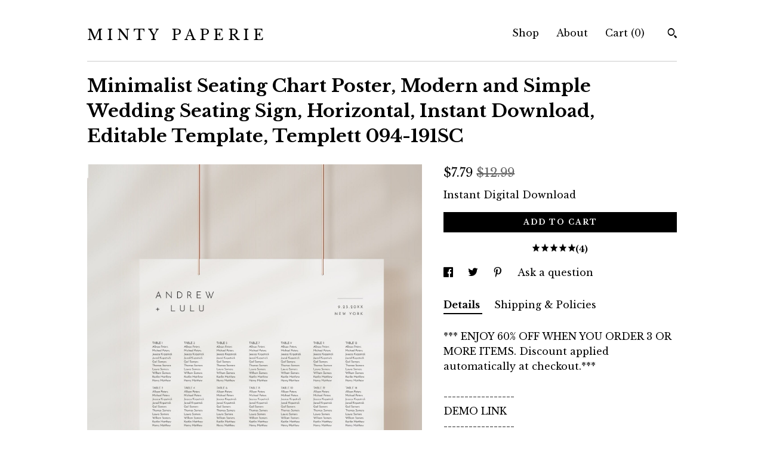

--- FILE ---
content_type: text/html; charset=UTF-8
request_url: https://www.mintypaperie.com/listing/1178139530/minimalist-seating-chart-poster-modern
body_size: 22956
content:
<!DOCTYPE html>
<html prefix="og: http://ogp.me/ns#" lang="en">
    <head>
        <meta name="viewport" content="width=device-width, initial-scale=1, user-scalable=yes"/><meta property="content-type" content="text/html; charset=UTF-8" />
    <meta property="X-UA-Compatible" content="IE=edge" /><link rel="icon" href="https://i.etsystatic.com/12605359/r/isla/b3fd1f/32339643/isla_75x75.32339643_3biiuyor.jpg" type="image/x-icon" /><meta name="description" content="*** ENJOY 60% OFF WHEN YOU ORDER 3 OR MORE ITEMS. Discount applied automatically at checkout.***-----------------DEMO LINK-----------------TRY BEFORE YOU BUYCopy and paste this url into your web browser:http://templett.com/design/demo/mintypaperie/11890971,11890973,11890989,11890998*Desktop compute" />

<meta property="og:url" content="https://www.mintypaperie.com//listing/1178139530/minimalist-seating-chart-poster-modern" />
<meta property="og:type" content="product" />
<meta property="og:title" content="Minimalist Seating Chart Poster, Modern and Simple Wedding Seating Sign, Horizontal, Instant Download, Editable Template, Templett 094-191SC" />
<meta property="og:description" content="*** ENJOY 60% OFF WHEN YOU ORDER 3 OR MORE ITEMS. Discount applied automatically at checkout.***-----------------DEMO LINK-----------------TRY BEFORE YOU BUYCopy and paste this url into your web browser:http://templett.com/design/demo/mintypaperie/11890971,11890973,11890989,11890998*Desktop compute" />
<meta property="og:image" content="https://i.etsystatic.com/12605359/r/il/7d0948/3719411542/il_fullxfull.3719411542_2dgz.jpg" />
<meta property="og:site_name" content="M I N T Y   P A P E R I E" />

<meta name="twitter:card" content="summary_large_image" />
<meta name="twitter:title" content="Minimalist Seating Chart Poster, Modern and Simple Wedding Seating Sign, Horizontal, Instant Download, Editable Template, Templett 094-191SC" />
<meta name="twitter:description" content="*** ENJOY 60% OFF WHEN YOU ORDER 3 OR MORE ITEMS. Discount applied automatically at checkout.***-----------------DEMO LINK-----------------TRY BEFORE YOU BUYCopy and paste this url into your web browser:http://templett.com/design/demo/mintypaperie/11890971,11890973,11890989,11890998*Desktop compute" />
<meta name="twitter:image" content="https://i.etsystatic.com/12605359/r/il/7d0948/3719411542/il_fullxfull.3719411542_2dgz.jpg" />


    <meta name="p:domain_verify" content="ad6272c9d01c09e0f335b0128be21cff"/><link rel="canonical" href="https://www.mintypaperie.com/listing/1178139530/minimalist-seating-chart-poster-modern" /><meta name="facebook-domain-verification" content="v5jmrv6vg88kbfqhgyrb596ytm5g2c" /><script nonce="qPy8bCdlB4UUDYmiFDF0bSEa">
    !function(e){var r=e.__etsy_logging={};r.errorQueue=[],e.onerror=function(e,o,t,n,s){r.errorQueue.push([e,o,t,n,s])},r.firedEvents=[];r.perf={e:[],t:!1,MARK_MEASURE_PREFIX:"_etsy_mark_measure_",prefixMarkMeasure:function(e){return"_etsy_mark_measure_"+e}},e.PerformanceObserver&&(r.perf.o=new PerformanceObserver((function(e){r.perf.e=r.perf.e.concat(e.getEntries())})),r.perf.o.observe({entryTypes:["element","navigation","longtask","paint","mark","measure","resource","layout-shift"]}));var o=[];r.eventpipe={q:o,logEvent:function(e){o.push(e)},logEventImmediately:function(e){o.push(e)}};var t=!(Object.assign&&Object.values&&Object.fromEntries&&e.Promise&&Promise.prototype.finally&&e.NodeList&&NodeList.prototype.forEach),n=!!e.CefSharp||!!e.__pw_resume,s=!e.PerformanceObserver||!PerformanceObserver.supportedEntryTypes||0===PerformanceObserver.supportedEntryTypes.length,a=!e.navigator||!e.navigator.sendBeacon,p=t||n,u=[];t&&u.push("fp"),s&&u.push("fo"),a&&u.push("fb"),n&&u.push("fg"),r.bots={isBot:p,botCheck:u}}(window);
</script>
        <title>Minimalist Seating Chart Poster, Modern and Simple Wedding Seating Sign, Horizontal, Instant Download, Editable Template, Templett 094-191SC</title>
    <link rel="stylesheet" href="https://www.etsy.com/ac/sasquatch/css/custom-shops/themes/swatch/main.2ee84c9600b38b.css" type="text/css" />
        <style id="font-style-override">
    @import url(https://fonts.googleapis.com/css?family=Libre+Baskerville:400,700);

    body, .btn, button {
        font-family: 'Libre Baskerville';
    }

    h1, .h1, h2, .h2, h3, .h3, h4,
    .h4, h5, .h5, h6, .h6 {
        font-family: 'Libre Baskerville';
        font-weight: 700;
    }

    strong, .strong {
        font-weight: 700;
    }

    .primary-font {
        font-family: 'Libre Baskerville';
    }

    .secondary-font {
        font-family: 'Libre Baskerville';
    }

</style>
        <style id="theme-style-overrides"> .compact-header .nav-toggle .patty, .compact-header .nav-toggle:before, .compact-header .nav-toggle:after {  background: #000000; } .compact-header .nav-wrapper, .compact-header nav {  background: #FFFFFF; } body, .header .site-search .search {  background: #FFFFFF; } .header .site-search .search::after {  border-bottom-color: #FFFFFF; } body, a, .cart-trigger, .search-trigger, .image-carousel.numbered-indicators .gallery-controls .bullet-item, .numbered-indicators button, .reviews .anchor-destination {  color: #000000; } .custom-select, .custom-select.focus, .numbered-indicators .slick-active button {  border-color: #000000; } strong, .logo-wrap a.strong, .nav-item-selected, .nav-selected a, .listing-tabs .tab-selected, .shop-sections .shop-section-links .selected, .image-carousel.numbered-indicators .gallery-controls .bullet-item.selected, .eu-dispute-content a {  color: #000000; } .listings-grouped-by-section .btn:before {  color: #ffffff; } .btn {  background: #000000;  border-color: #000000;  color: #ffffff; } .btn:hover {  background: #000000; } .about-page h1, .section-browse .divider, .listing-page .listing-title, .listings-grouped-by-section h2 {  border-color: #000000; } .listing-tabs .tab-triggers .tab-selected {  border-color: #000000; } .dot-indicators .slick-active button {  background: #000000;  border-color: #000000; } .dot-indicators button {  background: #000000; } .page-link.selected {  color: #000000; } .listing-description a, .tab-content a, .shipping-locale a, .cart .cart-shipping-total a:hover {  color: #000000; } .post-divider {  background: #000000; } .post-date > * {  background: #FFFFFF; } .post-tags .post-tag {  background: #000000;  color: #ffffff; } .pattern-blog.post-page .related-links a, .btn-link {  background: #FFFFFF;  color: #000000; } .tab-content .eu-dispute-trigger-link {  color: #000000; } .announcement {  background: #000000;  color: #ffffff; } .module-event-item {  border-color: #000000; }</style>
        
    </head>
    <body class="cart-dropdown" data-nnc="3:1768719881:Q08Pd60DPvywC4S9HigHWPigRdwF:196a3f140a0d6d2a4423fe925c690d70a9023ad58722341b46e9a21968401ec0" itemscope itemtype="http://schema.org/LocalBusiness">
        
        <div class="content-wrapper">

    <header>
    <div class="full-header header left-brand-right-nav
    
    title-only
    
            no-icon
            
        
    ">
        <div class=" col-group">
            <div class="col-xs-6 primary-font">
                    <a class="branding" href="/">
                            <div class="region region-global" data-region="global">
    <div class="module pages-module module-shop-name module-844595637460 " data-module="shop-name">
        <div class="module-inner" data-ui="module-inner">
            <span class="module-shop-name-text shop-name" data-ui="text" itemprop="name">
    M I N T Y   P A P E R I E
</span>
        </div>
    </div>
</div>
                    </a>
            </div>

            <div class="col-xs-6">
                <ul class="nav">
                    
<li>
    <a href="/shop" >
        Shop
    </a>
</li>
                    
                    
<li>
    <a href="/about" >
        About
    </a>
</li>
                    
                    

                    
                    <li class="nav-cart">                
                        <a href="#" data-module="cart-trigger" class="cart-trigger">
                            Cart (<span data-ui="cart-count">0</span>)
                        </a>
                    </li>
                    
                        <li>
                                <div data-module="search-trigger" class="site-search">
        <button class="ss-etsy ss-search search-trigger" data-ui="search-trigger" aria-label="Search"></button>
        <form data-ui="search-bar" class="search" action="/search">
            <input name="q" type="text" placeholder="Search..." aria-label="Search">
            <input class="btn" type="submit" value="Go">
        </form>
    </div>
                        </li>
                </ul>
            </div>
        </div>
    </div>
    
    <div data-module="hamburger-nav" class="compact-header 
    title-only
    
            no-icon
            
        
    ">
    <div class="nav-wrapper">
        <div class="col-group">
            <div class="col-xs-12">
                <button aria-label="toggle navigation" class="nav-toggle" data-ui="toggle">
                    <div class="patty"></div>
                </button>

                <div class="cart-trigger-wrapper">
                    <button data-module="cart-trigger" class="ss-etsy ss-cart cart-trigger" aria-label="Cart">
                        <span class="cart-count" data-ui="cart-count">0</span>
                    </button>
                </div>

                <div class="branding primary-font">
                    
                     <h2 class="h2 logo"> 
                        
    <a href="/" class="logo-shop-name">
            <div class="region region-global" data-region="global">
    <div class="module pages-module module-shop-name module-844595637460 " data-module="shop-name">
        <div class="module-inner" data-ui="module-inner">
            <span class="module-shop-name-text shop-name" data-ui="text" itemprop="name">
    M I N T Y   P A P E R I E
</span>
        </div>
    </div>
</div>
    </a>

                     </h2> 
                    
                </div>
            </div>
        </div>
        <nav>
            <ul>
                    <li>
                        <form data-ui="search-bar" class="search" action="/search">
                            <div class="input-prepend-item">
                                <span class="ss-icon ss-search"></span>
                            </div>
                            <input name="q" type="search" aria-label="Search" placeholder="Search...">
                        </form>
                    </li>

                
<li>
    <a href="/shop" >
        Shop
    </a>
</li>
                
                
<li>
    <a href="/about" >
        About
    </a>
</li>
                
                

                
                    
<li>
    <a href="/contact-us" >
        Contact Us
    </a>
</li>            </ul>
        </nav>
    </div>

    <div class="blocker" data-ui="toggle"></div>
</div>
</header>
    <div class="listing-page">
        <div class="listing-purchase-box" data-module="listing-purchase-box">
            <div class="col-group">
                <div class="col-xs-12">
                    <h1 class="listing-title">
    Minimalist Seating Chart Poster, Modern and Simple Wedding Seating Sign, Horizontal, Instant Download, Editable Template, Templett 094-191SC
</h1>                </div>

                <div class="col-xs-12 col-md-7">

                            <div data-ui="gallery" data-module="listing-carousel" class="listing-carousel dot-indicators">
        <div data-ui="slides" class="listing-carousel-slides">
                <div data-ui="slide" class="listing-image">
                    <img data-ui="image" class="zoom-image  clickable " src="https://i.etsystatic.com/12605359/r/il/7d0948/3719411542/il_fullxfull.3719411542_2dgz.jpg" width="1500" height="1625" />
                </div>
                <div data-ui="slide" class="listing-image">
                    <img data-ui="image" class="zoom-image  clickable " src="https://i.etsystatic.com/12605359/r/il/17665c/3719410626/il_fullxfull.3719410626_s4im.jpg" width="1200" height="1300" />
                </div>
                <div data-ui="slide" class="listing-image">
                    <img data-ui="image" class="zoom-image  clickable " src="https://i.etsystatic.com/12605359/r/il/4d8a3c/3766995523/il_fullxfull.3766995523_qeda.jpg" width="1500" height="1625" />
                </div>
                <div data-ui="slide" class="listing-image">
                    <img data-ui="image" class="zoom-image  clickable " src="https://i.etsystatic.com/12605359/r/il/e52c88/3719410630/il_fullxfull.3719410630_nqgn.jpg" width="1500" height="1625" />
                </div>
                <div data-ui="slide" class="listing-image">
                    <img data-ui="image" class="zoom-image  clickable " src="https://i.etsystatic.com/12605359/r/il/05aab7/2184211298/il_fullxfull.2184211298_1ukm.jpg" width="1500" height="1625" />
                </div>
                <div data-ui="slide" class="listing-image">
                    <img data-ui="image" class="zoom-image  clickable " src="https://i.etsystatic.com/12605359/r/il/122dd5/3719410920/il_fullxfull.3719410920_qfot.jpg" width="2000" height="2167" />
                </div>
                <div data-ui="slide" class="listing-image">
                    <img data-ui="image" class="zoom-image  clickable " src="https://i.etsystatic.com/12605359/r/il/6a15a0/3719410926/il_fullxfull.3719410926_la7b.jpg" width="2000" height="2167" />
                </div>
                <div data-ui="slide" class="listing-image">
                    <img data-ui="image" class="zoom-image  clickable " src="https://i.etsystatic.com/12605359/r/il/751f6d/2231767731/il_fullxfull.2231767731_tu3q.jpg" width="1500" height="1625" />
                </div>
                <div data-ui="slide" class="listing-image">
                    <img data-ui="image" class="zoom-image  clickable " src="https://i.etsystatic.com/12605359/r/il/35229f/3791391897/il_fullxfull.3791391897_33nz.jpg" width="2000" height="2167" />
                </div>
        </div>

        <div class="carousel-controls">
            <a href="#" aria-label="show previous listing image" data-ui="prev-arrow" class="ss-icon ss-navigateleft prev-arrow"></a>
            <span data-ui="carousel-dots" class="dots"></span>
            <a href="#" aria-label="show next listing image" data-ui="next-arrow" class="ss-icon ss-navigateright next-arrow"></a>
        </div>
    </div>
                </div>

                <div class="col-xs-12 col-md-5">
                    <p class="listing-price">
    <span>
                <span data-ui="price" class="price-with-discount">
                    <span data-ui="discounted-price"><span class='currency-symbol'>$</span><span class='currency-value'>7.79</span></span>
                    <span data-ui="base-price" class="line-through">$12.99</span>
                </span>

    </span>
</p>

    <img height="1" width="1" id="fb-view-content" data-title="Minimalist Seating Chart Poster, Modern and Simple Wedding Seating Sign, Horizontal, Instant Download, Editable Template, Templett 094-191SC" style="display:none" src="https://www.facebook.com/tr?id=&amp;ev=ViewContent&amp;cd[currency]=USD&amp;cd[value]=12.99&amp;cd[content_name]=Minimalist Seating Chart Poster, Modern and Simple Wedding Seating Sign, Horizontal, Instant Download, Editable Template, Templett 094-191SC"/>
                                                                                    <form data-ui="form">
    <div data-ui="variation-selects">
        
<input name="quantity" type="hidden" value="1" />

<input name="offeringId" type="hidden" value="9017038645" />
    </div>

    <p class="single-quantity-message">
        Instant Digital Download
    </p>

    <div class="error-message hidden" data-ui="error-message" data-cart-error-msg="There was a cart error." data-multiple-errors-msg="Please select from the available options" data-generic-error="There was an error changing your options. Please try again in a few minutes." data-zero-inventory-error-msg="Sorry, this item has sold."></div>


    <input type="hidden" name="quantity" value="1" />

    <div class="actions">
        <button type="submit" class="btn btn-primary"
                              data-ui="submit-button">
            <span data-ui="loading-indicator" class="spinner spinner-submit">
                <span>Loading</span>
            </span>

            <span>
                Add to cart
            </span>
        </button>
    </div>

    <input name="listingId" type="hidden" value="1178139530" />
</form>

                        <div class="reviews anchor">
        <a href="#reviews-module" data-ui="reviews-anchor" class="anchor-flex">
            <div class="stars" itemprop="aggregateRating" itemscope itemtype="http://schema.org/AggregateRating">
    <span itemprop="ratingValue">
        <div data-rating="1" class="rating lit">
            <span class="ss-star"></span>
        </div>
        <div data-rating="2" class="rating lit">
            <span class="ss-star"></span>
        </div>
        <div data-rating="3" class="rating lit">
            <span class="ss-star"></span>
        </div>
        <div data-rating="4" class="rating lit">

            <span class="ss-star"></span>
        </div>
        <div data-rating="5" class="rating lit">
            <span class="ss-star"></span>
        </div>
    </span>
</div>
            <h3 class="heading">(4)</h3>
        </a>
    </div>

                        <div data-module="share" class="listing-share">
        <ul>
                <li>
                    <a href="#" aria-label="social media share for  facebook" data-url="//www.facebook.com/sharer.php?&u=https%3A%2F%2Fwww.mintypaperie.com%2F%2Flisting%2F1178139530%2Fminimalist-seating-chart-poster-modern&t=Minimalist+Seating+Chart+Poster%2C+Modern+and+Simple+Wedding+Seating+Sign%2C+Horizontal%2C+Instant+Download%2C+Editable+Template%2C+Templett+094-191SC" data-ui="share-link" data-popup-height="400" data-popup-width="600">
                        <span class="ss-icon ss-facebook" ></span>
                    </a>
                </li>
                <li>
                    <a href="#" aria-label="social media share for  twitter" data-url="//twitter.com/intent/tweet?status=Minimalist+Seating+Chart+Poster%2C+Modern+and+Simple+Wedding+Seating+Sign%2C+Horizontal%2C+Instant+Download%2C+Editable+Template%2C+Templett+094-191SC+https%3A%2F%2Fwww.mintypaperie.com%2F%2Flisting%2F1178139530%2Fminimalist-seating-chart-poster-modern" data-ui="share-link" data-popup-height="400" data-popup-width="600">
                        <span class="ss-icon ss-twitter" ></span>
                    </a>
                </li>
                <li>
                    <a href="#" aria-label="social media share for  pinterest" data-url="//www.pinterest.com/pin/create/button/?url=https%3A%2F%2Fwww.mintypaperie.com%2F%2Flisting%2F1178139530%2Fminimalist-seating-chart-poster-modern&media=https%3A%2F%2Fi.etsystatic.com%2F12605359%2Fr%2Fil%2F7d0948%2F3719411542%2Fil_fullxfull.3719411542_2dgz.jpg&description=Minimalist+Seating+Chart+Poster%2C+Modern+and+Simple+Wedding+Seating+Sign%2C+Horizontal%2C+Instant+Download%2C+Editable+Template%2C+Templett+094-191SC" data-ui="share-link" data-popup-height="600" data-popup-width="800">
                        <span class="ss-icon ss-pinterest" ></span>
                    </a>
                </li>
                <li>
                    <a href="#" data-module="convo-trigger" data-convo-trigger-location="purchase-box" class="" >
    Ask a question
</a>
                </li>
        </ul>
    </div>
                        <div data-module="tabs" class="listing-tabs">
        <ul class="tab-triggers">
            <li>
                <a href="#" data-ui="tab-trigger" class="tab-selected">
                    Details
                </a>
            </li>
            <li>
                <a href="#" data-ui="tab-trigger">
                    Shipping &amp; Policies
                </a>
            </li>
        </ul>

        <div class="tab-contents">
            <div data-ui="tab-content" class="tab-content">
                    <div data-module="listing-description">
        <p>
            *** ENJOY 60% OFF WHEN YOU ORDER 3 OR MORE ITEMS. Discount applied automatically at checkout.***<br><br>-----------------<br>DEMO LINK<br>-----------------<br>TRY BEFORE YOU BUY<br>Copy and paste this url into your web browser:<br><a href="http://templett.com/design/demo/mintypaperie/11890971,11890973,11890989,11890998" target="_blank" rel="nofollow noopener">http://templett.com/design/demo/mintypaperie/11890971,11890973,11890989,11890998</a><br><br>*Desktop computer or laptop is recommended, and Google Chrome as your web browser, as it has been proven to be the most reliable option.<br><br>--------------------<br>DESCRIPTION<br>--------------------<br>This minimalist seating chart template is an instant download. Access your template within minutes of purchase and edit using Templett - A fully customizable template editor that allows you to personalize your printable directly in your web browser. No software to install or fonts to download.<br><br>------------------------<br>SPECIFICATIONS<br>------------------------<br><br>FINISHED SIZES:<br>• 18&quot; x 24&quot; (US)<br>• 24&quot; x 36&quot; (US)<br>• A2 - 420 x 594mm (UK/AUS)<br>• A1 - 594 x 841mm (UK/AUS)<br><br>DOWNLOAD OPTIONS:<br>• PDF or JPG<br>• With or without bleed and crop marks<br><br>----------------------<br>HOW IT WORKS<br>----------------------<br>1. Within minutes after your purchase, you will receive an email from Templett (check your spam folder if you don&#39;t see it) <br>2. Follow the link to access your template<br>3. Make all your changes to the template, save, and download<br>4. Get it printed at a local copy/print shop or your favorite online printer<br><br>-------------------------<br>WHERE TO PRINT<br>-------------------------<br>• PRINTS OF LOVE<br><a href="https://printsoflove.com/ref/mintypaperie" target="_blank" rel="nofollow noopener">https://printsoflove.com/ref/mintypaperie</a><br>We&#39;ve partnered up with Prints of Love! Use promo code MINTY10 at checkout to receive 10% off your order.<br>Download your template as a PDF file with the &quot;show bleed&quot; option selected. Upload it to their website and they will print and deliver directly to your door.<br><br>• ZAZZLE<br><a href="https://bit.ly/3YG4Ow6" target="_blank" rel="nofollow noopener">https://bit.ly/3YG4Ow6</a><br>Download your template as a JPG with the &quot;show bleed&quot; option selected. Upload it the Zazzle link above and they will print and deliver directly to your door.<br><br>• LOCAL PRINT SHOP/COPY CENTER<br>Find a print shop, copy center or photo lab in your area, such as Staples, OfficeMax, FedEx.<br><br>-------------------------------<br>WHAT CAN BE EDITED<br>-------------------------------<br>• All text can be edited for wording, font, color, size and placement<br>• Backgrounds can be edited for color, deleted or new ones added<br>• Upload your own image<br><br>-------------------------<br>IMPORTANT INFO<br>-------------------------<br>• Page size and orientation are NOT editable<br>• Artwork is NOT editable<br><br>-------------------------<br>MATCHING ITEMS<br>-------------------------<br>VIEW ALL MATCHING ITEMS HERE: <a href="https://etsy.me/2vf9qAZ" target="_blank">https://etsy.me/2vf9qAZ</a><br><br>-------------<br>RETURNS<br>-------------<br>Due to the nature of this product, digital downloads are not eligible for refunds. All sales are final. Kindly message me to seek any clarification before you proceed with the purchase.<br><br>-------------------<br>TERMS OF USE<br>-------------------<br>• The purchase of a template is strictly for ONE-TIME USE ONLY. You are permitted to edit, save, and download the template as many times as needed for the purpose of editing and proofreading, but it should be used for a single event only. Using the template for multiple events is not allowed.<br><br>• The template will be available for 2 years from the day of purchase.<br><br>• The viewing, printing or downloading of any content, graphics or templates from Minty Paperie is solely for your own personal use and not for republication, distribution, sale or other use. No part of any content, description or template may be reproduced in any form.<br><br>Minty Paperie reserves the right to revoke access to a template if the user fails to comply with the terms.<br><br>© Copyright of Minty Paperie. For personal use only and not for resale. No part of any content, description or template may be reproduced in any form.<br><br>[id:11890971,11890973,11890989,11890998]
        </p>
    </div>
            </div>

            <div data-ui="tab-content" class="tab-content tab-content-hidden">
                    <div class="policies">
                        


        <h2>Digital downloads</h2>
<p>Your files will be available to download once payment is confirmed.</p>
    <div class="structured-policy-page structured-policy-returns">
        <div class="structured-policy-section">
    <h3>Returns & Exchanges</h3>


        <h4>I gladly accept exchanges and cancellations</h4>
        <p>Just contact me within: 7 days of delivery</p>

        <p>Ship items back to me within: 14 days of delivery</p>

        <p class=">Request a cancellation within: 2 days of purchase</p>

    <h4>I don't accept returns</h4>
    <p>But please contact me if you have any problems with your order.</p>

            <h4>The following items can't be returned or exchanged</h4>
            <p>Because of the nature of these items, unless they arrive damaged or defective, I can't accept returns for:</p>
            <ul class="bullet-points">
                        <li>Custom or personalized orders</li>
                        <li>Perishable products (like food or flowers)</li>
                        <li>Digital downloads</li>
                        <li>Intimate items (for health/hygiene reasons)</li>
            </ul>


</div>

    </div>


                            <h2>Frequently Asked Questions</h2>
        <h3>WHAT CAN BE EDITED?</h3>
        <p>• Text can be edited for wording, font, color, size and placement <br />
• Most artwork can be edited for size and placement. Some can be edited for color - check specific listing description<br />
• Backgrounds can be edited for color, deleted or new ones added <br />
• Upload your own image <br />
• Add a back side<br />
<br />
WHAT CAN'T BE EDITED: <br />
• Overall size of document<br />
• Orientation of document</p>
        <h3>CAN I TRY THE TEMPLATE BEFORE PURCHASE?</h3>
        <p>Yes, you may refer to the item details in the specific listing and click on the demo link. All the editing features in the demo will be exactly the same as the purchased version, except you will not be able to save or download the template in the demo.<br />
<br />
Alternatively, you may click on the following demo link to try a selection of our items: https://bit.ly/3jcY6Pe</p>
        <h3>ARE FONTS INCLUDED?</h3>
        <p>Yes. The fonts displayed in the listing image will be available automatically when you open your template, so there's no need to install any additional fonts. Moreover, we offer a wide variety of fonts in our shop that you can easily switch to and use for your template. <br />
<br />
Please note, Templett does not support uploading fonts by customers.</p>
        <h3>WHERE CAN I PRINT?</h3>
        <p>We offer download options that allow you to print ANYWHERE! <br />
<br />
DOWNLOAD OPTIONS:<br />
• PDF - for home printing, copy center or print shop (use the "save paper" option to format multiple templates on 8.5"x11" or A4)<br />
• JPG - for photo lab or sharing digitally such as text, email and evite<br />
<br />
WHERE TO PRINT:<br />
• Prints of Love - https://printsoflove.com/ref/mintypaperie - use code MINTY10 for 10% off your order!<br />
• Zazzle - https://bit.ly/41j986G<br />
• More online print shops we love: catprint.com, smartpress.com, vistaprint.com, shutterfly.com, printplace.com<br />
• Copy center such as Staples, OfficeMax, FedEx <br />
• Photo lab such as Walgreens, Costco, mpix.com<br />
• Home printer <br />
<br />
Additional Printing Info: https://bit.ly/2ukJJLy</p>
        <h3>DO YOU HAVE PAPER RECOMMENDATIONS?</h3>
        <p>It's best to print on thick cardstock. We recommend 100lb or more. Most home printers will comfortably print on 90 - 110lb card stock. <br />
<br />
For a wide range of cardstock, you can check out amazon.com or your nearby copy center such as Staples. If you're looking for specialty paper, we suggest visiting papersource.com, lcipaper.com and cardsandpockets.com, as they offer a great selection.</p>
        <h3>DO YOU OFFER CUSTOMIZATIONS?</h3>
        <p>Sorry, currently we are not offering any customizations to current designs listed in the shop, or new design requests. Please read the item description carefully and seek any clarification before you purchase.</p>
        <h3>HOW DO I ACCESS MY TEMPLATE?</h3>
        <p>**Please allow up to 10 minutes to receive the access link email. **<br />
<br />
• Check Your Email<br />
Just minutes after placing an order with a Templett seller, you'll receive an email (from Templett) with an access link. This email is sent to the email address attached to the order. Clicking the access link will take you to a page where you will need to confirm your account details and set a password for your account.<br />
<br />
• What if You Don't Have Access to That Email Address?<br />
If you don't have access to the email address associated with the order, we have an alternate method to gain access to your purchased templates here: https://bit.ly/2EXLCoW<br />
<br />
• What if You Signed Up Using Apple ID? <br />
Please follow instructions here: https://bit.ly/3Y5Jobz</p>
        <h3>HOW DO I EDIT MY TEMPLATE?</h3>
        <p>For instructions and video tutorials, please refer to the Templett Help Center: https://bit.ly/2HL4jN3<br />
<br />
• Edit Text: https://bit.ly/2VSsOwo<br />
• Add your image: https://bit.ly/3XMk7Dv<br />
• Add a background: https://bit.ly/3Jnvrld<br />
• Special Characters & Glyphs: https://bit.ly/3Y3ctnZ<br />
• Format multiple templates on a sheet: https://bit.ly/3Dmpils</p>
        <h3>COMMON TROUBLESHOOT QUESTIONS</h3>
        <p>• THE FONTS ARE NOT DISPLAYING CORRECTLY<br />
This is typically a browser compatibility issue. Try logging in using a different web browser. We recommend Chrome, as Templett is most optimized for Chrome.<br />
<br />
• MY TEMPLATE IS NOT DOWNLOADING<br />
If the download button isn't working after editing and saving your template, your session may have timed out. Refresh your browser to start a new session and try downloading again.<br />
<br />
• MY TEMPLATE IS NOT LOADING IN THE SIDE BAR<br />
It's possible that this issue is related to your browser. Try logging in using a different browser. For the best experience, we suggest using Chrome.<br />
<br />
• TEMPLETT IS RUNNING SLOW OR GIVING ME TROUBLE<br />
Refresh your browser to clear your cache or change browsers.</p>
        <h3>WHAT ARE THE TERMS OF USE?</h3>
        <p>• The template will be available for 2 years from the day of purchase.<br />
<br />
• The viewing, printing or downloading of any content, graphics or templates from Minty Paperie is solely for your own personal use and not for republication, distribution, sale or other use. No part of any content, description or template may be reproduced in any form.<br />
<br />
Minty Paperie reserves the right to revoke access to a template if the user fails to comply with the terms.</p>
                    </div>
            </div>
        </div>
    </div>
                    <div data-module="reviews" class="reviews"
     data-offset="0" data-limit="5" data-shop-id="12605359" data-listing-id="1178139530">
    <div class="review-header">
        <a class="anchor-destination" name="reviews-module">
            <h3 class="heading">Reviews (4)</h3>
        </a>
        <div class="review-average">
            <h3 class="heading">Average:</h3>
            <div class="stars" itemprop="aggregateRating" itemscope itemtype="http://schema.org/AggregateRating">
    <span itemprop="ratingValue">
        <div data-rating="1" class="rating lit">
            <span class="ss-star"></span>
        </div>
        <div data-rating="2" class="rating lit">
            <span class="ss-star"></span>
        </div>
        <div data-rating="3" class="rating lit">
            <span class="ss-star"></span>
        </div>
        <div data-rating="4" class="rating lit">

            <span class="ss-star"></span>
        </div>
        <div data-rating="5" class="rating lit">
            <span class="ss-star"></span>
        </div>
    </span>
</div>
        </div>
    </div>
    <div data-ui="review-list">
        <div  itemprop="review" itemscope itemtype="http://schema.org/Review" class="review" data-ui="review">
    <div class="col-group col-flush">
        <div class="col-xs-5 align-left">
            <div class="stars">
                <span itemprop="ratingValue">
                    <div data-rating="1" class="rating lit">
                        <span class="ss-star" title="Disappointed"></span>
                    </div>
                    <div data-rating="2" class="rating lit">
                        <span class="ss-star" title="Not a fan"></span>
                    </div>
                    <div data-rating="3" class="rating lit">
                        <span class="ss-star" title="It's okay"></span>
                    </div>
                    <div data-rating="4" class="rating lit">

                        <span class="ss-star" title="Like it"></span>
                    </div>
                    <div data-rating="5" class="rating lit">
                        <span class="ss-star" title="Love it"></span>
                    </div>
                </span>
            </div>
        </div>
        <div class="col-xs-7 align-right">
            <div itemprop="datePublished" content="">
                <p class="date"> Jul 18, 2023 </p>
            </div>
        </div>
    </div>
    <div class="appreciation-photo">
        <p itemprop="reviewBody" class="review-text">Great design, as pictured, and easy!</p>
    </div>
    <div class="byline">
        <img src="https://i.etsystatic.com/site-assets/images/avatars/default_avatar.png?width=75" width="25" height="25" class="avatar-img" />
        <p itemprop="author" class="reviewer-name">Leanne Malsbury</p>
    </div>
    <br/>
</div>
<div  itemprop="review" itemscope itemtype="http://schema.org/Review" class="review" data-ui="review">
    <div class="col-group col-flush">
        <div class="col-xs-5 align-left">
            <div class="stars">
                <span itemprop="ratingValue">
                    <div data-rating="1" class="rating lit">
                        <span class="ss-star" title="Disappointed"></span>
                    </div>
                    <div data-rating="2" class="rating lit">
                        <span class="ss-star" title="Not a fan"></span>
                    </div>
                    <div data-rating="3" class="rating lit">
                        <span class="ss-star" title="It's okay"></span>
                    </div>
                    <div data-rating="4" class="rating lit">

                        <span class="ss-star" title="Like it"></span>
                    </div>
                    <div data-rating="5" class="rating lit">
                        <span class="ss-star" title="Love it"></span>
                    </div>
                </span>
            </div>
        </div>
        <div class="col-xs-7 align-right">
            <div itemprop="datePublished" content="">
                <p class="date"> Apr 24, 2023 </p>
            </div>
        </div>
    </div>
    <div class="appreciation-photo">
        <p itemprop="reviewBody" class="review-text"></p>
    </div>
    <div class="byline">
        <img src="https://i.etsystatic.com/site-assets/images/avatars/default_avatar.png?width=75" width="25" height="25" class="avatar-img" />
        <p itemprop="author" class="reviewer-name">TARA VARCOLLA</p>
    </div>
    <br/>
</div>
<div  itemprop="review" itemscope itemtype="http://schema.org/Review" class="review" data-ui="review">
    <div class="col-group col-flush">
        <div class="col-xs-5 align-left">
            <div class="stars">
                <span itemprop="ratingValue">
                    <div data-rating="1" class="rating lit">
                        <span class="ss-star" title="Disappointed"></span>
                    </div>
                    <div data-rating="2" class="rating lit">
                        <span class="ss-star" title="Not a fan"></span>
                    </div>
                    <div data-rating="3" class="rating lit">
                        <span class="ss-star" title="It's okay"></span>
                    </div>
                    <div data-rating="4" class="rating lit">

                        <span class="ss-star" title="Like it"></span>
                    </div>
                    <div data-rating="5" class="rating lit">
                        <span class="ss-star" title="Love it"></span>
                    </div>
                </span>
            </div>
        </div>
        <div class="col-xs-7 align-right">
            <div itemprop="datePublished" content="">
                <p class="date"> Feb 22, 2023 </p>
            </div>
        </div>
    </div>
    <div class="appreciation-photo">
        <p itemprop="reviewBody" class="review-text"></p>
    </div>
    <div class="byline">
        <img src="https://i.etsystatic.com/site-assets/images/avatars/default_avatar.png?width=75" width="25" height="25" class="avatar-img" />
        <p itemprop="author" class="reviewer-name">Alexandrialilly</p>
    </div>
    <br/>
</div>
<div  itemprop="review" itemscope itemtype="http://schema.org/Review" class="review" data-ui="review">
    <div class="col-group col-flush">
        <div class="col-xs-5 align-left">
            <div class="stars">
                <span itemprop="ratingValue">
                    <div data-rating="1" class="rating lit">
                        <span class="ss-star" title="Disappointed"></span>
                    </div>
                    <div data-rating="2" class="rating lit">
                        <span class="ss-star" title="Not a fan"></span>
                    </div>
                    <div data-rating="3" class="rating lit">
                        <span class="ss-star" title="It's okay"></span>
                    </div>
                    <div data-rating="4" class="rating lit">

                        <span class="ss-star" title="Like it"></span>
                    </div>
                    <div data-rating="5" class="rating lit">
                        <span class="ss-star" title="Love it"></span>
                    </div>
                </span>
            </div>
        </div>
        <div class="col-xs-7 align-right">
            <div itemprop="datePublished" content="">
                <p class="date"> Aug 21, 2022 </p>
            </div>
        </div>
    </div>
    <div class="appreciation-photo">
        <p itemprop="reviewBody" class="review-text"></p>
    </div>
    <div class="byline">
        <img src="https://i.etsystatic.com/site-assets/images/avatars/default_avatar.png?width=75" width="25" height="25" class="avatar-img" />
        <p itemprop="author" class="reviewer-name">Cole Strombom</p>
    </div>
    <br/>
</div>
    </div>
</div>
                </div>
            </div>
        </div>
    </div>
</div>

<footer data-module="footer">
        <div class="email-subscribe-wrapper">
    <form class="email-subscribe-input-group subscribe-form-group col-centered" data-module="mailchimp-subscribe-form">
        <div class="input-group-body">
            <input type="text" name="email" class="subscribe-input-body" placeholder="Sign up for email updates" />
        </div>
        <div class="input-group-btn">
            <input type="submit" value="Subscribe" class="subscribe-btn btn secondary-font" />
            <input type="hidden" name="shop_id" value="12605359" />
            <input type="hidden" name="list_id" value="3beb945abf" />
        </div>
        <div class="subscribe-notifications">
            <div class="error-label hidden">Please enter a valid email address</div>
            <div name="email-subscription-success" class="header success-text">Thanks for signing up!</div>
            <div name="email-subscription-fail" class="header failure-text">Hmm. We can't subscribe you right now. Please try again later.</div>
        </div>
    </form>
</div>

    <div class="content-wrapper">
        <div class="footer-border"></div>
        <div class="col-group">
            <div class="col-xs-12 col-md-4">
                <div class="footer-section">
                    <h3 class="heading">
                        Navigate
                    </h3>
                    <nav>
                        <ul>
                            
<li>
    <a href="/shop" >
        Shop
    </a>
</li>
                            
                            
<li>
    <a href="/about" >
        About
    </a>
</li>
                            
                            
                            
<li>
    <a href="/policy" >
        Shipping and Policies
    </a>
</li>
                            
<li>
    <a href="/contact-us" >
        Contact Us
    </a>
</li>

                        </ul>
                    </nav>
                </div>
            </div>

            <div class="col-xs-12 col-md-4">
                <div class="footer-section">
                        <h3 class="heading">
                            Elsewhere
                        </h3>

                        <nav>
                            <ul>
                                    <li>
                                        <a href="https://www.pinterest.com/mintypaperie/" target="_blank">
                                            Pinterest
                                        </a>
                                    </li>
                                    <li>
                                        <a href="https://www.instagram.com/mintypaperie/" target="_blank">
                                            Instagram
                                        </a>
                                    </li>
                                    <li>
                                        <a href="https://www.facebook.com/mintypaperie" target="_blank">
                                            Facebook
                                        </a>
                                    </li>
                            </ul>
                        </nav>
                </div>
            </div>

            <div class="col-xs-12 col-md-4">
                <div class="footer-section footer-fine-print">
                    <h3 class="heading">
                        Fine Print
                    </h3>
                    <ul>
                        <li>
                            All rights reserved
                        </li>
                        <li class="break-long">
                            &copy; 2026 M I N T Y   P A P E R I E
                        </li>
                        <li class="footer-powered">
                            <a href="https://www.etsy.com/pattern?ref=mintypaperieshop-pwrdby" target="_blank" data-no-preview-hijack>
    Powered by Etsy
</a>
                        </li>
                    </ul>
                </div>
            </div>
        </div>
    </div>
</footer>

    <div data-module="cart" class="cart" role="dialog">
        <div class="store-cart-container" data-ui="cart-box" tabindex="0">
            <div class="store-cart-box">
                <div class="cart-header">
                        <span class="item-count">0 items in your cart</span>
                    <button class="close-cart" data-ui="close-cart" aria-label="Close">Close</button>
                    <button class="close-cart-x-button" data-ui="close-cart" aria-label="Close"> <span class="close-cart-x-icon"></span> </button>
                </div>

                <div class="cart-content clearfix" data-ui="cart-content">
                        <div class="cart-empty">
                            <h3>Keep shopping! :)</h3>
                        </div>
                </div>

            </div>
        </div>
    </div>
 <div class="impressum-form-container">
    <div class="impressum impressum-form" data-ui="impressum">
        <div class="inner-container">
            <div class="impressum-header">
                <h3>Legal imprint</h3>
                <div class="impressum-content" data-ui="impressum-content"></div>
            </div>
             <div class="impressum-close-btn form-button-container">
                <button class="btn" data-ui="impressum-close-btn">
                    <span class="btn-text">Close</span>
                </button>
            </div>
        </div>
    </div>
</div>
    <div data-ui="zoom" data-module="zoom" class="zoom-listing-carousel dot-indicators">
        <div data-ui="zoom-flag" class="zoom-flag"></div>
        <div class="zoom-share">
            <div data-module="share">
                <span class="share-text"> Share </span>
                    <a class="ss-icon" aria-label="social media share for  facebook" data-url="//www.facebook.com/sharer.php?&u=https%3A%2F%2Fwww.mintypaperie.com%2F%2Flisting%2F1178139530%2Fminimalist-seating-chart-poster-modern&t=Minimalist+Seating+Chart+Poster%2C+Modern+and+Simple+Wedding+Seating+Sign%2C+Horizontal%2C+Instant+Download%2C+Editable+Template%2C+Templett+094-191SC" target="_blank" data-ui="share-link" data-popup-height="400" data-popup-width="600">
                        <span class="ss-icon ss-facebook"></span>
                    </a>
                    <a class="ss-icon" aria-label="social media share for  twitter" data-url="//twitter.com/intent/tweet?status=Minimalist+Seating+Chart+Poster%2C+Modern+and+Simple+Wedding+Seating+Sign%2C+Horizontal%2C+Instant+Download%2C+Editable+Template%2C+Templett+094-191SC+https%3A%2F%2Fwww.mintypaperie.com%2F%2Flisting%2F1178139530%2Fminimalist-seating-chart-poster-modern" target="_blank" data-ui="share-link" data-popup-height="400" data-popup-width="600">
                        <span class="ss-icon ss-twitter"></span>
                    </a>
                    <a class="ss-icon" aria-label="social media share for  pinterest" data-url="//www.pinterest.com/pin/create/button/?url=https%3A%2F%2Fwww.mintypaperie.com%2F%2Flisting%2F1178139530%2Fminimalist-seating-chart-poster-modern&media=https%3A%2F%2Fi.etsystatic.com%2F12605359%2Fr%2Fil%2F7d0948%2F3719411542%2Fil_fullxfull.3719411542_2dgz.jpg&description=Minimalist+Seating+Chart+Poster%2C+Modern+and+Simple+Wedding+Seating+Sign%2C+Horizontal%2C+Instant+Download%2C+Editable+Template%2C+Templett+094-191SC" target="_blank" data-ui="share-link" data-popup-height="600" data-popup-width="800">
                        <span class="ss-icon ss-pinterest"></span>
                    </a>
            </div>
        </div>
        <div data-ui="slides" class="listing-carousel-slides"></div>

        <div data-ui="prev-arrow" class="prev-arrow-radius click-radius">
            <button href="#" aria-label="show previous listing image" class="ss-icon ss-navigateleft prev arrow zoom-icon"></button>
        </div>
        <div data-ui="next-arrow" class="next-arrow-radius click-radius">
            <button href="#" aria-label="show next listing image" class="ss-icon ss-navigateright next arrow zoom-icon"></button>
        </div>
        <span data-ui="carousel-dots" class="dots"></span>
    </div>

<div class="shipping-form-container hidden" data-ui="shipping-modal">
    <div class="shipping-form-overlay" data-ui="shipping-form-overlay"></div>
    <div class="shipping-form">
        <div class="shipping-form-header">
            <span class="shipping-form-title">Get Shipping Cost</span>
            <button class="shipping-form-close" data-ui="close-shipping-form">Close</button>
        </div>
        <form data-ui="shipping-calculator-form">
    <div class="shipping-form-content">
        <div class="error hidden" data-ui="shipping-problem" >
            <p>There was a problem calculating your shipping. Please try again.</p>
        </div>
        <div class="custom-select shipping-calculator-custom-select" data-ui="custom-select">
            <div class="custom-select-label">Choose Country</div>
            <div class="caret"></div>
            <select aria-label=Choose Country name="country_id" data-ui="shipping-country">
                <option disabled selected>Choose Country</option>
                <option disabled>----------</option>
                    <option value="AU">Australia</option>
                    <option value="CA">Canada</option>
                    <option value="FR">France</option>
                    <option value="DE">Germany</option>
                    <option value="GR">Greece</option>
                    <option value="IN">India</option>
                    <option value="IE">Ireland</option>
                    <option value="IT">Italy</option>
                    <option value="JP">Japan</option>
                    <option value="NZ">New Zealand</option>
                    <option value="PL">Poland</option>
                    <option value="PT">Portugal</option>
                    <option value="ES">Spain</option>
                    <option value="NL">The Netherlands</option>
                    <option value="GB">United Kingdom</option>
                    <option value="US"selected>United States</option>
                    <option  disabled>----------</option>
                    <option value="AF">Afghanistan</option>
                    <option value="AX">Åland Islands</option>
                    <option value="AL">Albania</option>
                    <option value="DZ">Algeria</option>
                    <option value="AS">American Samoa</option>
                    <option value="AD">Andorra</option>
                    <option value="AO">Angola</option>
                    <option value="AI">Anguilla</option>
                    <option value="AQ">Antarctica</option>
                    <option value="AG">Antigua and Barbuda</option>
                    <option value="AR">Argentina</option>
                    <option value="AM">Armenia</option>
                    <option value="AW">Aruba</option>
                    <option value="AU">Australia</option>
                    <option value="AT">Austria</option>
                    <option value="AZ">Azerbaijan</option>
                    <option value="BS">Bahamas</option>
                    <option value="BH">Bahrain</option>
                    <option value="BD">Bangladesh</option>
                    <option value="BB">Barbados</option>
                    <option value="BE">Belgium</option>
                    <option value="BZ">Belize</option>
                    <option value="BJ">Benin</option>
                    <option value="BM">Bermuda</option>
                    <option value="BT">Bhutan</option>
                    <option value="BO">Bolivia</option>
                    <option value="BQ">Bonaire, Sint Eustatius and Saba</option>
                    <option value="BA">Bosnia and Herzegovina</option>
                    <option value="BW">Botswana</option>
                    <option value="BV">Bouvet Island</option>
                    <option value="BR">Brazil</option>
                    <option value="IO">British Indian Ocean Territory</option>
                    <option value="VG">British Virgin Islands</option>
                    <option value="BN">Brunei</option>
                    <option value="BG">Bulgaria</option>
                    <option value="BF">Burkina Faso</option>
                    <option value="BI">Burundi</option>
                    <option value="KH">Cambodia</option>
                    <option value="CM">Cameroon</option>
                    <option value="CA">Canada</option>
                    <option value="CV">Cape Verde</option>
                    <option value="KY">Cayman Islands</option>
                    <option value="CF">Central African Republic</option>
                    <option value="TD">Chad</option>
                    <option value="CL">Chile</option>
                    <option value="CN">China</option>
                    <option value="CX">Christmas Island</option>
                    <option value="CC">Cocos (Keeling) Islands</option>
                    <option value="CO">Colombia</option>
                    <option value="KM">Comoros</option>
                    <option value="CG">Congo, Republic of</option>
                    <option value="CK">Cook Islands</option>
                    <option value="CR">Costa Rica</option>
                    <option value="HR">Croatia</option>
                    <option value="CW">Curaçao</option>
                    <option value="CY">Cyprus</option>
                    <option value="CZ">Czech Republic</option>
                    <option value="DK">Denmark</option>
                    <option value="DJ">Djibouti</option>
                    <option value="DM">Dominica</option>
                    <option value="DO">Dominican Republic</option>
                    <option value="EC">Ecuador</option>
                    <option value="EG">Egypt</option>
                    <option value="SV">El Salvador</option>
                    <option value="GQ">Equatorial Guinea</option>
                    <option value="ER">Eritrea</option>
                    <option value="EE">Estonia</option>
                    <option value="ET">Ethiopia</option>
                    <option value="FK">Falkland Islands (Malvinas)</option>
                    <option value="FO">Faroe Islands</option>
                    <option value="FJ">Fiji</option>
                    <option value="FI">Finland</option>
                    <option value="FR">France</option>
                    <option value="GF">French Guiana</option>
                    <option value="PF">French Polynesia</option>
                    <option value="TF">French Southern Territories</option>
                    <option value="GA">Gabon</option>
                    <option value="GM">Gambia</option>
                    <option value="GE">Georgia</option>
                    <option value="DE">Germany</option>
                    <option value="GH">Ghana</option>
                    <option value="GI">Gibraltar</option>
                    <option value="GR">Greece</option>
                    <option value="GL">Greenland</option>
                    <option value="GD">Grenada</option>
                    <option value="GP">Guadeloupe</option>
                    <option value="GU">Guam</option>
                    <option value="GT">Guatemala</option>
                    <option value="GG">Guernsey</option>
                    <option value="GN">Guinea</option>
                    <option value="GW">Guinea-Bissau</option>
                    <option value="GY">Guyana</option>
                    <option value="HT">Haiti</option>
                    <option value="HM">Heard Island and McDonald Islands</option>
                    <option value="VA">Holy See (Vatican City State)</option>
                    <option value="HN">Honduras</option>
                    <option value="HK">Hong Kong</option>
                    <option value="HU">Hungary</option>
                    <option value="IS">Iceland</option>
                    <option value="IN">India</option>
                    <option value="ID">Indonesia</option>
                    <option value="IQ">Iraq</option>
                    <option value="IE">Ireland</option>
                    <option value="IM">Isle of Man</option>
                    <option value="IL">Israel</option>
                    <option value="IT">Italy</option>
                    <option value="IC">Ivory Coast</option>
                    <option value="JM">Jamaica</option>
                    <option value="JP">Japan</option>
                    <option value="JE">Jersey</option>
                    <option value="JO">Jordan</option>
                    <option value="KZ">Kazakhstan</option>
                    <option value="KE">Kenya</option>
                    <option value="KI">Kiribati</option>
                    <option value="KV">Kosovo</option>
                    <option value="KW">Kuwait</option>
                    <option value="KG">Kyrgyzstan</option>
                    <option value="LA">Laos</option>
                    <option value="LV">Latvia</option>
                    <option value="LB">Lebanon</option>
                    <option value="LS">Lesotho</option>
                    <option value="LR">Liberia</option>
                    <option value="LY">Libya</option>
                    <option value="LI">Liechtenstein</option>
                    <option value="LT">Lithuania</option>
                    <option value="LU">Luxembourg</option>
                    <option value="MO">Macao</option>
                    <option value="MK">Macedonia</option>
                    <option value="MG">Madagascar</option>
                    <option value="MW">Malawi</option>
                    <option value="MY">Malaysia</option>
                    <option value="MV">Maldives</option>
                    <option value="ML">Mali</option>
                    <option value="MT">Malta</option>
                    <option value="MH">Marshall Islands</option>
                    <option value="MQ">Martinique</option>
                    <option value="MR">Mauritania</option>
                    <option value="MU">Mauritius</option>
                    <option value="YT">Mayotte</option>
                    <option value="MX">Mexico</option>
                    <option value="FM">Micronesia, Federated States of</option>
                    <option value="MD">Moldova</option>
                    <option value="MC">Monaco</option>
                    <option value="MN">Mongolia</option>
                    <option value="ME">Montenegro</option>
                    <option value="MS">Montserrat</option>
                    <option value="MA">Morocco</option>
                    <option value="MZ">Mozambique</option>
                    <option value="MM">Myanmar (Burma)</option>
                    <option value="NA">Namibia</option>
                    <option value="NR">Nauru</option>
                    <option value="NP">Nepal</option>
                    <option value="AN">Netherlands Antilles</option>
                    <option value="NC">New Caledonia</option>
                    <option value="NZ">New Zealand</option>
                    <option value="NI">Nicaragua</option>
                    <option value="NE">Niger</option>
                    <option value="NG">Nigeria</option>
                    <option value="NU">Niue</option>
                    <option value="NF">Norfolk Island</option>
                    <option value="MP">Northern Mariana Islands</option>
                    <option value="NO">Norway</option>
                    <option value="OM">Oman</option>
                    <option value="PK">Pakistan</option>
                    <option value="PW">Palau</option>
                    <option value="PS">Palestine, State of</option>
                    <option value="PA">Panama</option>
                    <option value="PG">Papua New Guinea</option>
                    <option value="PY">Paraguay</option>
                    <option value="PE">Peru</option>
                    <option value="PH">Philippines</option>
                    <option value="PL">Poland</option>
                    <option value="PT">Portugal</option>
                    <option value="PR">Puerto Rico</option>
                    <option value="QA">Qatar</option>
                    <option value="RE">Reunion</option>
                    <option value="RO">Romania</option>
                    <option value="RW">Rwanda</option>
                    <option value="BL">Saint Barthélemy</option>
                    <option value="SH">Saint Helena</option>
                    <option value="KN">Saint Kitts and Nevis</option>
                    <option value="LC">Saint Lucia</option>
                    <option value="MF">Saint Martin (French part)</option>
                    <option value="PM">Saint Pierre and Miquelon</option>
                    <option value="VC">Saint Vincent and the Grenadines</option>
                    <option value="WS">Samoa</option>
                    <option value="SM">San Marino</option>
                    <option value="ST">Sao Tome and Principe</option>
                    <option value="SA">Saudi Arabia</option>
                    <option value="SN">Senegal</option>
                    <option value="RS">Serbia</option>
                    <option value="CS">Serbia and Montenegro</option>
                    <option value="SC">Seychelles</option>
                    <option value="SL">Sierra Leone</option>
                    <option value="SG">Singapore</option>
                    <option value="SX">Sint Maarten (Dutch part)</option>
                    <option value="SK">Slovakia</option>
                    <option value="SI">Slovenia</option>
                    <option value="SB">Solomon Islands</option>
                    <option value="SO">Somalia</option>
                    <option value="ZA">South Africa</option>
                    <option value="GS">South Georgia and the South Sandwich Islands</option>
                    <option value="KR">South Korea</option>
                    <option value="SS">South Sudan</option>
                    <option value="ES">Spain</option>
                    <option value="LK">Sri Lanka</option>
                    <option value="SD">Sudan</option>
                    <option value="SR">Suriname</option>
                    <option value="SJ">Svalbard and Jan Mayen</option>
                    <option value="SZ">Swaziland</option>
                    <option value="SE">Sweden</option>
                    <option value="CH">Switzerland</option>
                    <option value="TW">Taiwan</option>
                    <option value="TJ">Tajikistan</option>
                    <option value="TZ">Tanzania</option>
                    <option value="TH">Thailand</option>
                    <option value="NL">The Netherlands</option>
                    <option value="TL">Timor-Leste</option>
                    <option value="TG">Togo</option>
                    <option value="TK">Tokelau</option>
                    <option value="TO">Tonga</option>
                    <option value="TT">Trinidad</option>
                    <option value="TN">Tunisia</option>
                    <option value="TR">Türkiye</option>
                    <option value="TM">Turkmenistan</option>
                    <option value="TC">Turks and Caicos Islands</option>
                    <option value="TV">Tuvalu</option>
                    <option value="UG">Uganda</option>
                    <option value="UA">Ukraine</option>
                    <option value="AE">United Arab Emirates</option>
                    <option value="GB">United Kingdom</option>
                    <option value="US">United States</option>
                    <option value="UM">United States Minor Outlying Islands</option>
                    <option value="UY">Uruguay</option>
                    <option value="VI">U.S. Virgin Islands</option>
                    <option value="UZ">Uzbekistan</option>
                    <option value="VU">Vanuatu</option>
                    <option value="VE">Venezuela</option>
                    <option value="VN">Vietnam</option>
                    <option value="WF">Wallis and Futuna</option>
                    <option value="EH">Western Sahara</option>
                    <option value="YE">Yemen</option>
                    <option value="CD">Zaire (Democratic Republic of Congo)</option>
                    <option value="ZM">Zambia</option>
                    <option value="ZW">Zimbabwe</option>
            </select>
        </div>
        <div class="postal-code-container hidden" data-ui="shipping-postal-code-container">
            <label>Zip or Postal Code</label>
            <div class="error hidden" data-ui="postal-code-error" >
                <p>Please Enter a Valid Zip or Postal Code</p>
            </div>
            <input name="postal_code" class="postal-code-input" type="text" data-ui="shipping-postal-code" />
        </div>
            <input name="listing_id" type="hidden" value="1178139530" data-ui="listing-id"/>
    </div>
    <div class="shipping-form-footer">
        <div class="shipping-form-button-container">
            <button class="btn btn-primary" data-ui="submit-button">
                <span class="btn-text">Update</span>
            </button>
        </div>
    </div>
</form>
    </div>
</div>
        
        <script nonce="qPy8bCdlB4UUDYmiFDF0bSEa">
    window.Etsy = window.Etsy || {};
    window.Etsy.Context = {"page_guid":"10161f33df5b.4683f575b7312ffa4e1b.00","clientlogger":{"is_enabled":true,"endpoint":"\/clientlog","logs_per_page":6,"id":"EukAN-ZC51DepZWRon0YDfek2Od1","digest":"67b76107495b568212e44c23433d948a8efe4935","enabled_features":["info","warn","error","basic","uncaught"]}};
</script>

<script nonce="qPy8bCdlB4UUDYmiFDF0bSEa">
    __webpack_public_path__ = "https://www.etsy.com/ac/evergreenVendor/js/en-US/"
</script>
    <script src="https://www.etsy.com/ac/evergreenVendor/js/en-US/vendor_bundle.1e397356b19ae5cf6c49.js" nonce="qPy8bCdlB4UUDYmiFDF0bSEa" defer></script>
    <script src="https://www.etsy.com/paula/v3/polyfill.min.js?etsy-v=v5&flags=gated&features=AbortController%2CDOMTokenList.prototype.@@iterator%2CDOMTokenList.prototype.forEach%2CIntersectionObserver%2CIntersectionObserverEntry%2CNodeList.prototype.@@iterator%2CNodeList.prototype.forEach%2CObject.preventExtensions%2CString.prototype.anchor%2CString.raw%2Cdefault%2Ces2015%2Ces2016%2Ces2017%2Ces2018%2Ces2019%2Ces2020%2Ces2021%2Ces2022%2Cfetch%2CgetComputedStyle%2CmatchMedia%2Cperformance.now" nonce="qPy8bCdlB4UUDYmiFDF0bSEa" defer></script>
    <script src="https://www.etsy.com/ac/evergreenVendor/js/en-US/custom-shops/themes/swatch/main.b1606742c9125237f9a1.js" nonce="qPy8bCdlB4UUDYmiFDF0bSEa" defer></script>
        <script type='text/javascript' nonce='qPy8bCdlB4UUDYmiFDF0bSEa'>
    window.__etsy_logging=window.__etsy_logging||{perf:{}};window.__etsy_logging.url="\/\/www.etsy.com\/bcn\/beacon";window.__etsy_logging.defaults={"ab":{"xplat.runtime_config_service.ramp":["on","x","b4354c"],"custom_shops.buyer.SSL_base_redirect":["on","x","6b51d2"],"custom_shops.domains.multiple_connected_support":["on","x","ffc63f"],"osx.swedish_language":["off","x","4424ac"],"custom_shops.ssl_enabled":["on","x","74c2fc"],"custom_shops.language_translation_control":["on","x","211770"],"custom_shops.sellers.dashboard.pages":["on","x","12e2b2"],"iat.mt.de":["ineligible","e","6fe2bd"],"iat.mt.fr":["ineligible","e","781db2"],"made_for_cats.persotools.personalization_charging_cart":["off","x","74ea89"],"checkout.price_decreased_in_cart_message":["on","x","9e7469"],"checkout\/covid_shipping_restrictions":["ineligible","e","153e2d"],"checkout.memoize_purchase_state_verifier_error":["on","x","164c8f"],"checkout.use_memoized_purchase_state_data_to_verify_listing_restoration":["on","x","7aef85"],"checkout.split_shop_and_listing_cart_purchase_state_verification":["off","x","3cc63a"],"fulfillment_platform.country_to_country_multi_edd.web":["on","x","545db4"],"fulfillment_platform.country_to_country_multi_edd.boe":["ineligible","e","4b02c5"],"fulfillment_platform.usps_pm_faster_ga_experiment.web":["on","x","498eec"],"fulfillment_platform.usps_pm_faster_ga_experiment.mobile":["ineligible","e","20f21b"],"fulfillment_ml.ml_predicted_acceptance_scan.uk.operational":["on","x","74db8e"],"fulfillment_ml.ml_predicted_acceptance_scan.uk.experiment_web":["prod","x","9a5255"],"fulfillment_ml.ml_predicted_acceptance_scan.uk.experiment_mobile":["ineligible","e","865516"],"fulfillment_ml.ml_predicted_acceptance_scan.germany.operational":["off","x","4528ab"],"fulfillment_ml.ml_predicted_acceptance_scan.germany.experiment_web":["off","x","cac266"],"fulfillment_ml.ml_predicted_acceptance_scan.germany.experiment_mobile":["ineligible","e","9a29ab"],"fulfillment_platform.edd_cart_caching.web":["edd_and_arizona_cache","x","e313fc"],"fulfillment_platform.edd_cart_caching.mobile":["ineligible","e","ffb947"],"fulfillment_platform.consolidated_country_to_country_ml_times.experiment_web":["prod","x","2eac66"],"fulfillment_platform.consolidated_country_to_country_ml_times.experiment_mobile":["ineligible","e","81b585"],"custom_shops.sellers.pattern_only_listings":["on","x","c9aef0"],"android_image_filename_hack":["ineligible","e","9c9013"],"structured_data_attributes_order_dependent":["on","x","691833"],"disambiguate_usd_outside_usa":["ineligible","e","c8897d"],"builda_scss":["sasquatch","x","96bd82"],"web_components.mustache_filter_request":["on","x","fa4665"],"custom_shops.custom_pages.events":["on","x","6d3e42"],"custom_shops.custom_pages.gallery":["on","x","8fddb4"],"custom_shops.ad_track":["on","x","9a8e38"],"convos.guest_convos.guest_shardifier":["on","x","d9e244"],"custom_shops.sellers.search":["on","x","7a9a12"],"custom_shops.sellers.dashboard.module_featured":["on","x","9b0feb"],"custom_shops.sellers.secondary_font":["on","x","aa2c58"],"polyfills":["on","x","db574b"],"polyfill_experiment_4":["no_filtering","x","0e8409"]},"user_id":null,"page_guid":"10161f33df5b.4683f575b7312ffa4e1b.00","page_guid_source":"guid-source-generated","version":1,"request_uuid":"EukAN-ZC51DepZWRon0YDfek2Od1","cdn-provider":"","header_fingerprint":"ua","header_signature":"5ea1461e449bce1cee11af152f6b3da8","ip_org":"Amazon.com","ref":"","loc":"http:\/\/www.mintypaperie.com\/listing\/1178139530\/minimalist-seating-chart-poster-modern","locale_currency_code":"USD","pref_language":"en-US","region":"US","detected_currency_code":"USD","detected_language":"en-US","detected_region":"US","isWhiteListedMobileDevice":false,"isMobileRequestIgnoreCookie":false,"isMobileRequest":false,"isMobileDevice":false,"isMobileSupported":false,"isTabletSupported":false,"isTouch":false,"isEtsyApp":false,"isPreviewRequest":false,"isChromeInstantRequest":false,"isMozPrefetchRequest":false,"isTestAccount":false,"isSupportLogin":false,"isInternal":false,"isInWebView":false,"botCheck":["da","dc","ua"],"isBot":true,"isSyntheticTest":false,"event_source":"customshops","browser_id":"UmSDITK5oVHyXMM0sEVsMTMfFomc","gdpr_tp":3,"gdpr_p":3,"transcend_strategy_consent_loaded_status":"FetchMiss","transcend_strategy_initial_fetch_time_ms":null,"transcend_strategy_consent_reconciled_time_ms":null,"legacy_p":3,"legacy_tp":3,"cmp_tp":false,"cmp_p":false,"device_identifier":{"source":"new_uaid_cookie","value":"UmSDITK5oVHyXMM0sEVsMTMfFomc"},"page_time":246,"load_strategy":"page_navigation"};
    !function(e,t){var n=e.__etsy_logging,o=n.url,i=n.firedEvents,a=n.defaults,r=a.ab||{},s=n.bots.botCheck,c=n.bots.isBot;n.mergeObject=function(e){for(var t=1;t<arguments.length;t++){var n=arguments[t];for(var o in n)Object.prototype.hasOwnProperty.call(n,o)&&(e[o]=n[o])}return e};!a.ref&&(a.ref=t.referrer),!a.loc&&(a.loc=e.location.href),!a.webkit_page_visibility&&(a.webkit_page_visibility=t.webkitVisibilityState),!a.event_source&&(a.event_source="web"),a.event_logger="frontend",a.isIosApp&&!0===a.isIosApp?a.event_source="ios":a.isAndroidApp&&!0===a.isAndroidApp&&(a.event_source="android"),s.length>0&&(a.botCheck=a.botCheck||[],a.botCheck=a.botCheck.concat(s)),a.isBot=c,t.wasDiscarded&&(a.was_discarded=!0);var v=function(t){if(e.XMLHttpRequest){var n=new XMLHttpRequest;n.open("POST",o,!0),n.send(JSON.stringify(t))}};n.updateLoc=function(e){e!==a.loc&&(a.ref=a.loc,a.loc=e)},n.adminPublishEvent=function(n){"function"==typeof e.CustomEvent&&t.dispatchEvent(new CustomEvent("eventpipeEvent",{detail:n})),i.push(n)},n.preparePEPerfBeaconAbMismatchEventIfNecessary=function(){if(!0===n.shouldLogAbMismatch){var e=n.abVariantsForMismatchEvent;for(var t in r)if(Object.prototype.hasOwnProperty.call(r,t)){var o=r[t];if(void 0!==o){var i=o[0];if(void 0!==i){var a=e[t];void 0===a&&(a={});var s=a[i];void 0===s&&(s=[]),s.push({name:"default",selector:o[1],hash:o[2]}),a[i]=s,e[t]=a}}}n.abVariantsForMismatchEvent=e}},n.sendEvents=function(t,i){var s=a;if("perf"===i){var c={event_logger:i};n.asyncAb&&(n.preparePEPerfBeaconAbMismatchEventIfNecessary(),c.ab=n.mergeObject({},n.asyncAb,r)),s=n.mergeObject({},a,c)}var f={events:t,shared:s};e.navigator&&"function"==typeof e.navigator.sendBeacon?function(t){t.events.forEach((function(e){e.attempted_send_beacon=!0})),e.navigator.sendBeacon(o,JSON.stringify(t))||(t.events.forEach((function(e){e.send_beacon_failed=!0})),v(t))}(f):v(f),n.adminPublishEvent(f)}}(window,document);
</script>

<script type='text/javascript' nonce='qPy8bCdlB4UUDYmiFDF0bSEa'>window.__etsy_logging.eventpipe.primary_complement={"attributes":{"guid":"10161f33e45f.b3b199b29b8f503e846b.00","event_name":"default_primary_event_complementary","event_logger":"frontend","primary_complement":true}};!function(e){var t=e.__etsy_logging,i=t.eventpipe,n=i.primary_complement,o=t.defaults.page_guid,r=t.sendEvents,a=i.q,c=void 0,d=[],h=0,u="frontend",l="perf";function g(){var e,t,i=(h++).toString(16);return o.substr(0,o.length-2)+((t=2-(e=i).length)>0?new Array(t+1).join("0")+e:e)}function v(e){e.guid=g(),c&&(clearTimeout(c),c=void 0),d.push(e),c=setTimeout((function(){r(d,u),d=[]}),50)}!function(t){var i=document.documentElement;i&&(i.clientWidth&&(t.viewport_width=i.clientWidth),i.clientHeight&&(t.viewport_height=i.clientHeight));var n=e.screen;n&&(n.height&&(t.screen_height=n.height),n.width&&(t.screen_width=n.width)),e.devicePixelRatio&&(t.device_pixel_ratio=e.devicePixelRatio),e.orientation&&(t.orientation=e.orientation),e.matchMedia&&(t.dark_mode_enabled=e.matchMedia("(prefers-color-scheme: dark)").matches)}(n.attributes),v(n.attributes),i.logEvent=v,i.logEventImmediately=function(e){var t="perf"===e.event_name?l:u;e.guid=g(),r([e],t)},a.forEach((function(e){v(e)}))}(window);</script>
        <script nonce="qPy8bCdlB4UUDYmiFDF0bSEa">
    window.dataLayer = [
    {
        "tp_consent": "yes",
        "Language": "en-US",
        "Region": "US",
        "Currency": "USD",
        "UAID": "UmSDITK5oVHyXMM0sEVsMTMfFomc",
        "DetectedRegion": "US",
        "uuid": 1768719881,
        "request_start_time": 1768719881
    },
    {
        "event": "cstmSellerTrackerEvent",
        "cstmSellerTrackerID": "UA-76056816-1",
        "cstmSellerTrackerDomain": "www.mintypaperie.com"
    }
];
</script>
<noscript>
    <iframe src="//www.googletagmanager.com/ns.html?id=GTM-TG543P"
        height="0" width="0" style="display:none;visibility:hidden"></iframe>
</noscript>
<script nonce='qPy8bCdlB4UUDYmiFDF0bSEa'>
(function(w,d,s,l,i){w[l]=w[l]||[];w[l].push({'gtm.start':
new Date().getTime(),event:'gtm.js'});var f=d.getElementsByTagName(s)[0],
j=d.createElement(s),dl=l!='dataLayer'?'&l='+l:'';j.async=true;j.src=
'//www.googletagmanager.com/gtm.js?id='+i+dl;var n=d.querySelector('[nonce]');
n&&j.setAttribute('nonce',n.nonce||n.getAttribute('nonce'));f.parentNode.insertBefore(j,f);
})(window,document,'script','dataLayer','GTM-TG543P');

</script>
        <script nonce="qPy8bCdlB4UUDYmiFDF0bSEa">
            window.PatternContext = {};
            window.PatternContext.ContactFormData = {"messages":{"contact_valid_name":"Please enter a valid name","contact_valid_email":"Please enter a valid Email","contact_msg_placeholder":"Click here to enter a message","contact_thanks_short":"Thanks for getting in touch!","contact_thanks_long":"We will get back to you as soon as we can. Meanwhile, you can check your email for receipt of the message.","contact_confirm":"Please confirm your email.","contact_signature":"Your friend,","contact_continue":"Continue Browsing","contact_loading":"Loading","contact_submit":"Submit","contact_email_label":"Email","contact_name_label":"Name","contact_terms":"By clicking submit, you agree to Etsy\u2019s <a href=\"http:\/\/www.etsy.com\/legal\/terms\" target=\"_blank\">Terms of Use<\/a> and <a href=\"http:\/\/www.etsy.com\/legal\/privacy\" target=\"_blank\">Privacy Policy<\/a>.","modal_close":"Close","general_contact_us":"Contact us"},"shop_display_name":"M I N T Y\u00a0 \u00a0P A P E R I E","listing":{"listing_id":1178139530,"shop_id":12605359,"user_id":82829548,"section_id":18675244,"title":"Minimalist Seating Chart Poster, Modern and Simple Wedding Seating Sign, Horizontal, Instant Download, Editable Template, Templett 094-191SC","description":"*** ENJOY 60% OFF WHEN YOU ORDER 3 OR MORE ITEMS. Discount applied automatically at checkout.***<br><br>-----------------<br>DEMO LINK<br>-----------------<br>TRY BEFORE YOU BUY<br>Copy and paste this url into your web browser:<br><a href=\"http:\/\/templett.com\/design\/demo\/mintypaperie\/11890971,11890973,11890989,11890998\" target=\"_blank\" rel=\"nofollow noopener\">http:\/\/templett.com\/design\/demo\/mintypaperie\/11890971,11890973,11890989,11890998<\/a><br><br>*Desktop computer or laptop is recommended, and Google Chrome as your web browser, as it has been proven to be the most reliable option.<br><br>--------------------<br>DESCRIPTION<br>--------------------<br>This minimalist seating chart template is an instant download. Access your template within minutes of purchase and edit using Templett - A fully customizable template editor that allows you to personalize your printable directly in your web browser. No software to install or fonts to download.<br><br>------------------------<br>SPECIFICATIONS<br>------------------------<br><br>FINISHED SIZES:<br>\u2022 18&quot; x 24&quot; (US)<br>\u2022 24&quot; x 36&quot; (US)<br>\u2022 A2 - 420 x 594mm (UK\/AUS)<br>\u2022 A1 - 594 x 841mm (UK\/AUS)<br><br>DOWNLOAD OPTIONS:<br>\u2022 PDF or JPG<br>\u2022 With or without bleed and crop marks<br><br>----------------------<br>HOW IT WORKS<br>----------------------<br>1. Within minutes after your purchase, you will receive an email from Templett (check your spam folder if you don&#39;t see it) <br>2. Follow the link to access your template<br>3. Make all your changes to the template, save, and download<br>4. Get it printed at a local copy\/print shop or your favorite online printer<br><br>-------------------------<br>WHERE TO PRINT<br>-------------------------<br>\u2022 PRINTS OF LOVE<br><a href=\"https:\/\/printsoflove.com\/ref\/mintypaperie\" target=\"_blank\" rel=\"nofollow noopener\">https:\/\/printsoflove.com\/ref\/mintypaperie<\/a><br>We&#39;ve partnered up with Prints of Love! Use promo code MINTY10 at checkout to receive 10% off your order.<br>Download your template as a PDF file with the &quot;show bleed&quot; option selected. Upload it to their website and they will print and deliver directly to your door.<br><br>\u2022 ZAZZLE<br><a href=\"https:\/\/bit.ly\/3YG4Ow6\" target=\"_blank\" rel=\"nofollow noopener\">https:\/\/bit.ly\/3YG4Ow6<\/a><br>Download your template as a JPG with the &quot;show bleed&quot; option selected. Upload it the Zazzle link above and they will print and deliver directly to your door.<br><br>\u2022 LOCAL PRINT SHOP\/COPY CENTER<br>Find a print shop, copy center or photo lab in your area, such as Staples, OfficeMax, FedEx.<br><br>-------------------------------<br>WHAT CAN BE EDITED<br>-------------------------------<br>\u2022 All text can be edited for wording, font, color, size and placement<br>\u2022 Backgrounds can be edited for color, deleted or new ones added<br>\u2022 Upload your own image<br><br>-------------------------<br>IMPORTANT INFO<br>-------------------------<br>\u2022 Page size and orientation are NOT editable<br>\u2022 Artwork is NOT editable<br><br>-------------------------<br>MATCHING ITEMS<br>-------------------------<br>VIEW ALL MATCHING ITEMS HERE: <a href=\"https:\/\/etsy.me\/2vf9qAZ\" target=\"_blank\">https:\/\/etsy.me\/2vf9qAZ<\/a><br><br>-------------<br>RETURNS<br>-------------<br>Due to the nature of this product, digital downloads are not eligible for refunds. All sales are final. Kindly message me to seek any clarification before you proceed with the purchase.<br><br>-------------------<br>TERMS OF USE<br>-------------------<br>\u2022 The purchase of a template is strictly for ONE-TIME USE ONLY. You are permitted to edit, save, and download the template as many times as needed for the purpose of editing and proofreading, but it should be used for a single event only. Using the template for multiple events is not allowed.<br><br>\u2022 The template will be available for 2 years from the day of purchase.<br><br>\u2022 The viewing, printing or downloading of any content, graphics or templates from Minty Paperie is solely for your own personal use and not for republication, distribution, sale or other use. No part of any content, description or template may be reproduced in any form.<br><br>Minty Paperie reserves the right to revoke access to a template if the user fails to comply with the terms.<br><br>\u00a9 Copyright of Minty Paperie. For personal use only and not for resale. No part of any content, description or template may be reproduced in any form.<br><br>[id:11890971,11890973,11890989,11890998]","quantity":941,"state":"active","url":{"full":"\/\/www.mintypaperie.com\/listing\/1178139530\/minimalist-seating-chart-poster-modern","relative":"\/listing\/1178139530\/minimalist-seating-chart-poster-modern","is_current":true},"non_taxable":false,"featured_rank":-1,"is_available":true,"create_date":1765599990,"update_date":1767905957,"shop_subdomain_listing_url":"https:\/\/mintypaperieshop.etsy.com\/listing\/1178139530","price":"12.99","price_int":1299,"currency_code":"USD","currency_symbol":"$","is_featured":false,"is_retail":true,"is_pattern":true,"is_reserved":false,"is_reserved_listing":false,"is_private":false,"is_frozen":false,"is_fixed_cost":true,"is_sold_out":false,"is_deleted":false,"is_on_vacation":false,"is_active":true,"is_editable":true,"is_renewable":true,"is_copyable":true,"is_deletable":true,"favorites":69,"views":0,"alternate_translation_title":null,"alternate_translation_description":null,"category_name":"","category_tags":[],"shop_name":"MintyPaperieShop","seller_avatar":"https:\/\/i.etsystatic.com\/iusa\/fffb4c\/98245884\/iusa_75x75.98245884_qiqx.jpg?version=0","section_name":"\u3164\u2192 Seating Charts","tags":["Instant Download","seating chart","wedding seating","seating template","wedding printable","editable seating","seating sign","seating chart sign","templett seating","seating poster","minimalist seating","minimalist wedding","seating horizontal"],"materials":["Digital File Only","No Physical Items Shipped","Templett"],"ships_from_country":"US","images":["https:\/\/i.etsystatic.com\/12605359\/r\/il\/7d0948\/3719411542\/il_fullxfull.3719411542_2dgz.jpg","https:\/\/i.etsystatic.com\/12605359\/r\/il\/17665c\/3719410626\/il_fullxfull.3719410626_s4im.jpg","https:\/\/i.etsystatic.com\/12605359\/r\/il\/4d8a3c\/3766995523\/il_fullxfull.3766995523_qeda.jpg","https:\/\/i.etsystatic.com\/12605359\/r\/il\/e52c88\/3719410630\/il_fullxfull.3719410630_nqgn.jpg","https:\/\/i.etsystatic.com\/12605359\/r\/il\/05aab7\/2184211298\/il_fullxfull.2184211298_1ukm.jpg","https:\/\/i.etsystatic.com\/12605359\/r\/il\/122dd5\/3719410920\/il_fullxfull.3719410920_qfot.jpg","https:\/\/i.etsystatic.com\/12605359\/r\/il\/6a15a0\/3719410926\/il_fullxfull.3719410926_la7b.jpg","https:\/\/i.etsystatic.com\/12605359\/r\/il\/751f6d\/2231767731\/il_fullxfull.2231767731_tu3q.jpg","https:\/\/i.etsystatic.com\/12605359\/r\/il\/35229f\/3791391897\/il_fullxfull.3791391897_33nz.jpg"],"image_keys":[{"image_type":"il","image_id":3719411542,"owner_id":12605359,"storage":258,"version":0,"secret":"2dgz","extension":"","full_width":"","full_height":"","color":"D5CDC5","blur_hash":"LBP%CX?w9E?cxaWBWCax8^ozx^Rj","hue":29,"saturation":8,"height":1625,"width":1500},{"image_type":"il","image_id":3719410626,"owner_id":12605359,"storage":254,"version":0,"secret":"s4im","extension":"","full_width":"","full_height":"","color":"929266","blur_hash":"LQMQt.%L4ma#00%LS1oMI9t6_4of","hue":59,"saturation":31,"height":1300,"width":1200},{"image_type":"il","image_id":3766995523,"owner_id":12605359,"storage":222,"version":0,"secret":"qeda","extension":"","full_width":"","full_height":"","color":"2B3225","blur_hash":"LOJRaL~q9Y?bM{RjRjWBM_Rja#WA","hue":92,"saturation":26,"height":1625,"width":1500},{"image_type":"il","image_id":3719410630,"owner_id":12605359,"storage":256,"version":0,"secret":"nqgn","extension":"","full_width":"","full_height":"","color":"E8E8E8","blur_hash":"L3RW0bofIU~qxuIUxu%MD%D%%M%M","hue":0,"saturation":0,"height":1625,"width":1500},{"image_type":"il","image_id":2184211298,"owner_id":12605359,"storage":230,"version":0,"secret":"1ukm","extension":"","full_width":"","full_height":"","color":"A6A6A7","blur_hash":null,"hue":240,"saturation":0,"height":1625,"width":1500},{"image_type":"il","image_id":3719410920,"owner_id":12605359,"storage":241,"version":0,"secret":"qfot","extension":"","full_width":"","full_height":"","color":"BCB8AF","blur_hash":"LOM@fjIAemkC?wx]ogt7DhjuozIU","hue":41,"saturation":7,"height":2167,"width":2000},{"image_type":"il","image_id":3719410926,"owner_id":12605359,"storage":244,"version":0,"secret":"la7b","extension":"","full_width":"","full_height":"","color":"1E1E25","blur_hash":"LQO|U*M_xBs:_NxuS6bHIAt7xtWA","hue":240,"saturation":19,"height":2167,"width":2000},{"image_type":"il","image_id":2231767731,"owner_id":12605359,"storage":246,"version":0,"secret":"tu3q","extension":"","full_width":"","full_height":"","color":"D8D6D3","blur_hash":null,"hue":36,"saturation":2,"height":1625,"width":1500},{"image_type":"il","image_id":3791391897,"owner_id":12605359,"storage":249,"version":0,"secret":"33nz","extension":"","full_width":"","full_height":"","color":"E9E8E6","blur_hash":"L2Q9[%WBM{~p~qWC-;9FD%_39Fxa","hue":39,"saturation":2,"height":2167,"width":2000}],"is_digital":true,"is_customizable":false,"language_to_use":"en-US","display_language":"en-US","available_languages":["en-US","MACHINE_de","MACHINE_fr","MACHINE_nl","MACHINE_es","MACHINE_it","MACHINE_pt","MACHINE_ru","MACHINE_ja","MACHINE_pl"],"is_locked_for_bulk_edit":false,"has_variation_pricing":false,"money_price":{"amount":1299,"divisor":100,"currency_code":"USD","currency_formatted_short":"$12.99","currency_formatted_long":"$12.99 USD","currency_formatted_raw":"12.99"},"price_usd":1299,"payment_methods":["cc"],"when_made":"2020,2024","is_bestseller":false,"is_top_rated":false,"is_made_to_order":false,"taxonomy_node":{"id":1678,"name":"Templates","children_ids":[],"path":"weddings.invitations_and_paper.templates","type":{"seller":true,"buyer":true},"children":[],"level":2,"parent":"weddings.invitations_and_paper","parent_id":1672,"description":null,"page_title":"Wedding Invitation Templates","nav_referent":null,"category_id":68887416,"full_path_taxonomy_ids":[1633,1672,1678],"source_finder":"seller","attributeValueSets":[{"attribute":2,"possibleValues":[],"selectedValues":[],"isRequired":false,"displayName":"Primary color","maximumValuesAllowed":5,"version":"a8c03b6","taxonomyNode":1678,"userInputValidator":null},{"attribute":271,"possibleValues":[],"selectedValues":[],"isRequired":false,"displayName":"Secondary color","maximumValuesAllowed":5,"version":"a8c03b6","taxonomyNode":1678,"userInputValidator":null},{"attribute":479,"possibleValues":[],"selectedValues":[],"isRequired":false,"displayName":"Orientation","maximumValuesAllowed":null,"version":"a8c03b6","taxonomyNode":1678,"userInputValidator":null},{"attribute":3,"possibleValues":[12,14,15,20,22,32],"selectedValues":[],"isRequired":false,"displayName":"Occasion","maximumValuesAllowed":5,"version":"a8c03b6","taxonomyNode":1678,"userInputValidator":null},{"attribute":4,"possibleValues":[35,39,41,44],"selectedValues":[],"isRequired":false,"displayName":"Holiday","maximumValuesAllowed":5,"version":"a8c03b6","taxonomyNode":1678,"userInputValidator":null},{"attribute":480,"possibleValues":[2405,421,2409,2382,3472,3473,3474,3475,3476,3477,406,3479,2393,3481,443],"selectedValues":[],"isRequired":false,"displayName":"Wedding theme","maximumValuesAllowed":5,"version":"a8c03b6","taxonomyNode":1678,"userInputValidator":null}],"filters":{"buyer":[{"attribute":3,"values":[{"id":12,"name":"Anniversary","version":"a8c03b6","scale":null,"eqTo":[],"value":"Anniversary"},{"id":14,"name":"Bachelor party","version":"a8c03b6","scale":null,"eqTo":[],"value":"Bachelor party"},{"id":15,"name":"Bachelorette party","version":"a8c03b6","scale":null,"eqTo":[],"value":"Bachelorette party"},{"id":20,"name":"Bridal shower","version":"a8c03b6","scale":null,"eqTo":[],"value":"Bridal shower"},{"id":22,"name":"Engagement","version":"a8c03b6","scale":null,"eqTo":[],"value":"Engagement"},{"id":32,"name":"Wedding","version":"a8c03b6","scale":null,"eqTo":[],"value":"Wedding"}],"displayName":"Occasion","defaultScale":null},{"attribute":479,"values":[{"id":3461,"name":"Horizontal","version":"a8c03b6","scale":null,"eqTo":[],"value":"Horizontal"},{"id":364,"name":"Round","version":"a8c03b6","scale":null,"eqTo":[],"value":"Round"},{"id":371,"name":"Square","version":"a8c03b6","scale":null,"eqTo":[],"value":"Square"},{"id":3460,"name":"Vertical","version":"a8c03b6","scale":null,"eqTo":[],"value":"Vertical"}],"displayName":"Orientation","defaultScale":null},{"attribute":480,"values":[{"id":406,"name":"Beach & tropical","version":"a8c03b6","scale":null,"eqTo":[],"value":"Beach & tropical"},{"id":2393,"name":"Minimalist","version":"a8c03b6","scale":null,"eqTo":[],"value":"Minimalist"},{"id":2405,"name":"Boho & hippie","version":"a8c03b6","scale":null,"eqTo":[],"value":"Boho & hippie"},{"id":3472,"name":"Bling & glam","version":"a8c03b6","scale":null,"eqTo":[],"value":"Bling & glam"},{"id":3473,"name":"Classic","version":"a8c03b6","scale":null,"eqTo":[],"value":"Classic"},{"id":3474,"name":"Country & barn","version":"a8c03b6","scale":null,"eqTo":[3481],"value":"Country & barn"},{"id":3475,"name":"Destination & travel","version":"a8c03b6","scale":null,"eqTo":[],"value":"Destination & travel"},{"id":3477,"name":"Garden & outdoor","version":"a8c03b6","scale":null,"eqTo":[],"value":"Garden & outdoor"},{"id":3481,"name":"Rustic","version":"a8c03b6","scale":null,"eqTo":[2395],"value":"Rustic"}],"displayName":"Wedding theme","defaultScale":null}]},"version":"a8c03b6","avsOrder":[2,271,479,3,4,480],"explicitSearchTerms":[]},"promotion_terms_and_conditions":null,"promotion_data":{"id":1448258814870,"type":2,"discoverability_type":2,"promotion_subtype":0,"has_minimum":false,"seller_desc":"","discount_desc":"40%","percentage_discount":40,"new_original_price":{"amount":1299,"divisor":100,"currency_code":"USD","currency_formatted_short":"$12.99","currency_formatted_long":"$12.99 USD","currency_formatted_raw":"12.99"},"discounted_price":"<span class='currency-symbol'>$<\/span><span class='currency-value'>7.79<\/span>","discounted_money":{"amount":779,"divisor":100,"currency_code":"USD","currency_formatted_short":"$7.79","currency_formatted_long":"$7.79 USD","currency_formatted_raw":"7.79"},"savings_money":{"amount":520,"divisor":100,"currency_code":"USD","currency_formatted_short":"$5.20","currency_formatted_long":"$5.20 USD","currency_formatted_raw":"5.20"},"min_order_money":{"amount":0,"divisor":100,"currency_code":"USD","currency_formatted_short":"$0.00","currency_formatted_long":"$0.00 USD","currency_formatted_raw":"0.00"},"min_order_items":0,"min_set_items":0,"end_epoch":1769576399,"start_epoch":1766898000,"discounted_amt":779,"min_order_amt":0,"is_shop_wide":true},"promo_message":"","tax_inclusion_message":"","price_formatted":"$12.99","show_discounted_price":true,"has_multiple_images":true}};
        </script>
    </body>
</html>